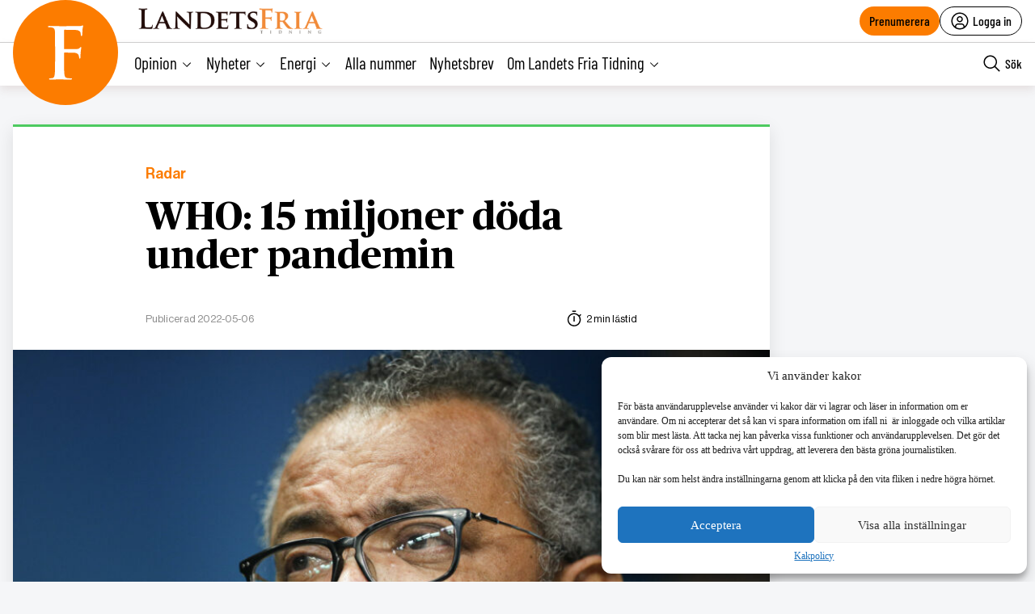

--- FILE ---
content_type: text/html; charset=utf-8
request_url: https://www.google.com/recaptcha/api2/anchor?ar=1&k=6LcnuikpAAAAAABPTqQ_gIRUCxJnCTjO5F1stfeX&co=aHR0cHM6Ly9sYW5kZXRzZnJpYS5udTo0NDM.&hl=en&v=PoyoqOPhxBO7pBk68S4YbpHZ&size=invisible&anchor-ms=20000&execute-ms=30000&cb=6s9jz8abnbxi
body_size: 48722
content:
<!DOCTYPE HTML><html dir="ltr" lang="en"><head><meta http-equiv="Content-Type" content="text/html; charset=UTF-8">
<meta http-equiv="X-UA-Compatible" content="IE=edge">
<title>reCAPTCHA</title>
<style type="text/css">
/* cyrillic-ext */
@font-face {
  font-family: 'Roboto';
  font-style: normal;
  font-weight: 400;
  font-stretch: 100%;
  src: url(//fonts.gstatic.com/s/roboto/v48/KFO7CnqEu92Fr1ME7kSn66aGLdTylUAMa3GUBHMdazTgWw.woff2) format('woff2');
  unicode-range: U+0460-052F, U+1C80-1C8A, U+20B4, U+2DE0-2DFF, U+A640-A69F, U+FE2E-FE2F;
}
/* cyrillic */
@font-face {
  font-family: 'Roboto';
  font-style: normal;
  font-weight: 400;
  font-stretch: 100%;
  src: url(//fonts.gstatic.com/s/roboto/v48/KFO7CnqEu92Fr1ME7kSn66aGLdTylUAMa3iUBHMdazTgWw.woff2) format('woff2');
  unicode-range: U+0301, U+0400-045F, U+0490-0491, U+04B0-04B1, U+2116;
}
/* greek-ext */
@font-face {
  font-family: 'Roboto';
  font-style: normal;
  font-weight: 400;
  font-stretch: 100%;
  src: url(//fonts.gstatic.com/s/roboto/v48/KFO7CnqEu92Fr1ME7kSn66aGLdTylUAMa3CUBHMdazTgWw.woff2) format('woff2');
  unicode-range: U+1F00-1FFF;
}
/* greek */
@font-face {
  font-family: 'Roboto';
  font-style: normal;
  font-weight: 400;
  font-stretch: 100%;
  src: url(//fonts.gstatic.com/s/roboto/v48/KFO7CnqEu92Fr1ME7kSn66aGLdTylUAMa3-UBHMdazTgWw.woff2) format('woff2');
  unicode-range: U+0370-0377, U+037A-037F, U+0384-038A, U+038C, U+038E-03A1, U+03A3-03FF;
}
/* math */
@font-face {
  font-family: 'Roboto';
  font-style: normal;
  font-weight: 400;
  font-stretch: 100%;
  src: url(//fonts.gstatic.com/s/roboto/v48/KFO7CnqEu92Fr1ME7kSn66aGLdTylUAMawCUBHMdazTgWw.woff2) format('woff2');
  unicode-range: U+0302-0303, U+0305, U+0307-0308, U+0310, U+0312, U+0315, U+031A, U+0326-0327, U+032C, U+032F-0330, U+0332-0333, U+0338, U+033A, U+0346, U+034D, U+0391-03A1, U+03A3-03A9, U+03B1-03C9, U+03D1, U+03D5-03D6, U+03F0-03F1, U+03F4-03F5, U+2016-2017, U+2034-2038, U+203C, U+2040, U+2043, U+2047, U+2050, U+2057, U+205F, U+2070-2071, U+2074-208E, U+2090-209C, U+20D0-20DC, U+20E1, U+20E5-20EF, U+2100-2112, U+2114-2115, U+2117-2121, U+2123-214F, U+2190, U+2192, U+2194-21AE, U+21B0-21E5, U+21F1-21F2, U+21F4-2211, U+2213-2214, U+2216-22FF, U+2308-230B, U+2310, U+2319, U+231C-2321, U+2336-237A, U+237C, U+2395, U+239B-23B7, U+23D0, U+23DC-23E1, U+2474-2475, U+25AF, U+25B3, U+25B7, U+25BD, U+25C1, U+25CA, U+25CC, U+25FB, U+266D-266F, U+27C0-27FF, U+2900-2AFF, U+2B0E-2B11, U+2B30-2B4C, U+2BFE, U+3030, U+FF5B, U+FF5D, U+1D400-1D7FF, U+1EE00-1EEFF;
}
/* symbols */
@font-face {
  font-family: 'Roboto';
  font-style: normal;
  font-weight: 400;
  font-stretch: 100%;
  src: url(//fonts.gstatic.com/s/roboto/v48/KFO7CnqEu92Fr1ME7kSn66aGLdTylUAMaxKUBHMdazTgWw.woff2) format('woff2');
  unicode-range: U+0001-000C, U+000E-001F, U+007F-009F, U+20DD-20E0, U+20E2-20E4, U+2150-218F, U+2190, U+2192, U+2194-2199, U+21AF, U+21E6-21F0, U+21F3, U+2218-2219, U+2299, U+22C4-22C6, U+2300-243F, U+2440-244A, U+2460-24FF, U+25A0-27BF, U+2800-28FF, U+2921-2922, U+2981, U+29BF, U+29EB, U+2B00-2BFF, U+4DC0-4DFF, U+FFF9-FFFB, U+10140-1018E, U+10190-1019C, U+101A0, U+101D0-101FD, U+102E0-102FB, U+10E60-10E7E, U+1D2C0-1D2D3, U+1D2E0-1D37F, U+1F000-1F0FF, U+1F100-1F1AD, U+1F1E6-1F1FF, U+1F30D-1F30F, U+1F315, U+1F31C, U+1F31E, U+1F320-1F32C, U+1F336, U+1F378, U+1F37D, U+1F382, U+1F393-1F39F, U+1F3A7-1F3A8, U+1F3AC-1F3AF, U+1F3C2, U+1F3C4-1F3C6, U+1F3CA-1F3CE, U+1F3D4-1F3E0, U+1F3ED, U+1F3F1-1F3F3, U+1F3F5-1F3F7, U+1F408, U+1F415, U+1F41F, U+1F426, U+1F43F, U+1F441-1F442, U+1F444, U+1F446-1F449, U+1F44C-1F44E, U+1F453, U+1F46A, U+1F47D, U+1F4A3, U+1F4B0, U+1F4B3, U+1F4B9, U+1F4BB, U+1F4BF, U+1F4C8-1F4CB, U+1F4D6, U+1F4DA, U+1F4DF, U+1F4E3-1F4E6, U+1F4EA-1F4ED, U+1F4F7, U+1F4F9-1F4FB, U+1F4FD-1F4FE, U+1F503, U+1F507-1F50B, U+1F50D, U+1F512-1F513, U+1F53E-1F54A, U+1F54F-1F5FA, U+1F610, U+1F650-1F67F, U+1F687, U+1F68D, U+1F691, U+1F694, U+1F698, U+1F6AD, U+1F6B2, U+1F6B9-1F6BA, U+1F6BC, U+1F6C6-1F6CF, U+1F6D3-1F6D7, U+1F6E0-1F6EA, U+1F6F0-1F6F3, U+1F6F7-1F6FC, U+1F700-1F7FF, U+1F800-1F80B, U+1F810-1F847, U+1F850-1F859, U+1F860-1F887, U+1F890-1F8AD, U+1F8B0-1F8BB, U+1F8C0-1F8C1, U+1F900-1F90B, U+1F93B, U+1F946, U+1F984, U+1F996, U+1F9E9, U+1FA00-1FA6F, U+1FA70-1FA7C, U+1FA80-1FA89, U+1FA8F-1FAC6, U+1FACE-1FADC, U+1FADF-1FAE9, U+1FAF0-1FAF8, U+1FB00-1FBFF;
}
/* vietnamese */
@font-face {
  font-family: 'Roboto';
  font-style: normal;
  font-weight: 400;
  font-stretch: 100%;
  src: url(//fonts.gstatic.com/s/roboto/v48/KFO7CnqEu92Fr1ME7kSn66aGLdTylUAMa3OUBHMdazTgWw.woff2) format('woff2');
  unicode-range: U+0102-0103, U+0110-0111, U+0128-0129, U+0168-0169, U+01A0-01A1, U+01AF-01B0, U+0300-0301, U+0303-0304, U+0308-0309, U+0323, U+0329, U+1EA0-1EF9, U+20AB;
}
/* latin-ext */
@font-face {
  font-family: 'Roboto';
  font-style: normal;
  font-weight: 400;
  font-stretch: 100%;
  src: url(//fonts.gstatic.com/s/roboto/v48/KFO7CnqEu92Fr1ME7kSn66aGLdTylUAMa3KUBHMdazTgWw.woff2) format('woff2');
  unicode-range: U+0100-02BA, U+02BD-02C5, U+02C7-02CC, U+02CE-02D7, U+02DD-02FF, U+0304, U+0308, U+0329, U+1D00-1DBF, U+1E00-1E9F, U+1EF2-1EFF, U+2020, U+20A0-20AB, U+20AD-20C0, U+2113, U+2C60-2C7F, U+A720-A7FF;
}
/* latin */
@font-face {
  font-family: 'Roboto';
  font-style: normal;
  font-weight: 400;
  font-stretch: 100%;
  src: url(//fonts.gstatic.com/s/roboto/v48/KFO7CnqEu92Fr1ME7kSn66aGLdTylUAMa3yUBHMdazQ.woff2) format('woff2');
  unicode-range: U+0000-00FF, U+0131, U+0152-0153, U+02BB-02BC, U+02C6, U+02DA, U+02DC, U+0304, U+0308, U+0329, U+2000-206F, U+20AC, U+2122, U+2191, U+2193, U+2212, U+2215, U+FEFF, U+FFFD;
}
/* cyrillic-ext */
@font-face {
  font-family: 'Roboto';
  font-style: normal;
  font-weight: 500;
  font-stretch: 100%;
  src: url(//fonts.gstatic.com/s/roboto/v48/KFO7CnqEu92Fr1ME7kSn66aGLdTylUAMa3GUBHMdazTgWw.woff2) format('woff2');
  unicode-range: U+0460-052F, U+1C80-1C8A, U+20B4, U+2DE0-2DFF, U+A640-A69F, U+FE2E-FE2F;
}
/* cyrillic */
@font-face {
  font-family: 'Roboto';
  font-style: normal;
  font-weight: 500;
  font-stretch: 100%;
  src: url(//fonts.gstatic.com/s/roboto/v48/KFO7CnqEu92Fr1ME7kSn66aGLdTylUAMa3iUBHMdazTgWw.woff2) format('woff2');
  unicode-range: U+0301, U+0400-045F, U+0490-0491, U+04B0-04B1, U+2116;
}
/* greek-ext */
@font-face {
  font-family: 'Roboto';
  font-style: normal;
  font-weight: 500;
  font-stretch: 100%;
  src: url(//fonts.gstatic.com/s/roboto/v48/KFO7CnqEu92Fr1ME7kSn66aGLdTylUAMa3CUBHMdazTgWw.woff2) format('woff2');
  unicode-range: U+1F00-1FFF;
}
/* greek */
@font-face {
  font-family: 'Roboto';
  font-style: normal;
  font-weight: 500;
  font-stretch: 100%;
  src: url(//fonts.gstatic.com/s/roboto/v48/KFO7CnqEu92Fr1ME7kSn66aGLdTylUAMa3-UBHMdazTgWw.woff2) format('woff2');
  unicode-range: U+0370-0377, U+037A-037F, U+0384-038A, U+038C, U+038E-03A1, U+03A3-03FF;
}
/* math */
@font-face {
  font-family: 'Roboto';
  font-style: normal;
  font-weight: 500;
  font-stretch: 100%;
  src: url(//fonts.gstatic.com/s/roboto/v48/KFO7CnqEu92Fr1ME7kSn66aGLdTylUAMawCUBHMdazTgWw.woff2) format('woff2');
  unicode-range: U+0302-0303, U+0305, U+0307-0308, U+0310, U+0312, U+0315, U+031A, U+0326-0327, U+032C, U+032F-0330, U+0332-0333, U+0338, U+033A, U+0346, U+034D, U+0391-03A1, U+03A3-03A9, U+03B1-03C9, U+03D1, U+03D5-03D6, U+03F0-03F1, U+03F4-03F5, U+2016-2017, U+2034-2038, U+203C, U+2040, U+2043, U+2047, U+2050, U+2057, U+205F, U+2070-2071, U+2074-208E, U+2090-209C, U+20D0-20DC, U+20E1, U+20E5-20EF, U+2100-2112, U+2114-2115, U+2117-2121, U+2123-214F, U+2190, U+2192, U+2194-21AE, U+21B0-21E5, U+21F1-21F2, U+21F4-2211, U+2213-2214, U+2216-22FF, U+2308-230B, U+2310, U+2319, U+231C-2321, U+2336-237A, U+237C, U+2395, U+239B-23B7, U+23D0, U+23DC-23E1, U+2474-2475, U+25AF, U+25B3, U+25B7, U+25BD, U+25C1, U+25CA, U+25CC, U+25FB, U+266D-266F, U+27C0-27FF, U+2900-2AFF, U+2B0E-2B11, U+2B30-2B4C, U+2BFE, U+3030, U+FF5B, U+FF5D, U+1D400-1D7FF, U+1EE00-1EEFF;
}
/* symbols */
@font-face {
  font-family: 'Roboto';
  font-style: normal;
  font-weight: 500;
  font-stretch: 100%;
  src: url(//fonts.gstatic.com/s/roboto/v48/KFO7CnqEu92Fr1ME7kSn66aGLdTylUAMaxKUBHMdazTgWw.woff2) format('woff2');
  unicode-range: U+0001-000C, U+000E-001F, U+007F-009F, U+20DD-20E0, U+20E2-20E4, U+2150-218F, U+2190, U+2192, U+2194-2199, U+21AF, U+21E6-21F0, U+21F3, U+2218-2219, U+2299, U+22C4-22C6, U+2300-243F, U+2440-244A, U+2460-24FF, U+25A0-27BF, U+2800-28FF, U+2921-2922, U+2981, U+29BF, U+29EB, U+2B00-2BFF, U+4DC0-4DFF, U+FFF9-FFFB, U+10140-1018E, U+10190-1019C, U+101A0, U+101D0-101FD, U+102E0-102FB, U+10E60-10E7E, U+1D2C0-1D2D3, U+1D2E0-1D37F, U+1F000-1F0FF, U+1F100-1F1AD, U+1F1E6-1F1FF, U+1F30D-1F30F, U+1F315, U+1F31C, U+1F31E, U+1F320-1F32C, U+1F336, U+1F378, U+1F37D, U+1F382, U+1F393-1F39F, U+1F3A7-1F3A8, U+1F3AC-1F3AF, U+1F3C2, U+1F3C4-1F3C6, U+1F3CA-1F3CE, U+1F3D4-1F3E0, U+1F3ED, U+1F3F1-1F3F3, U+1F3F5-1F3F7, U+1F408, U+1F415, U+1F41F, U+1F426, U+1F43F, U+1F441-1F442, U+1F444, U+1F446-1F449, U+1F44C-1F44E, U+1F453, U+1F46A, U+1F47D, U+1F4A3, U+1F4B0, U+1F4B3, U+1F4B9, U+1F4BB, U+1F4BF, U+1F4C8-1F4CB, U+1F4D6, U+1F4DA, U+1F4DF, U+1F4E3-1F4E6, U+1F4EA-1F4ED, U+1F4F7, U+1F4F9-1F4FB, U+1F4FD-1F4FE, U+1F503, U+1F507-1F50B, U+1F50D, U+1F512-1F513, U+1F53E-1F54A, U+1F54F-1F5FA, U+1F610, U+1F650-1F67F, U+1F687, U+1F68D, U+1F691, U+1F694, U+1F698, U+1F6AD, U+1F6B2, U+1F6B9-1F6BA, U+1F6BC, U+1F6C6-1F6CF, U+1F6D3-1F6D7, U+1F6E0-1F6EA, U+1F6F0-1F6F3, U+1F6F7-1F6FC, U+1F700-1F7FF, U+1F800-1F80B, U+1F810-1F847, U+1F850-1F859, U+1F860-1F887, U+1F890-1F8AD, U+1F8B0-1F8BB, U+1F8C0-1F8C1, U+1F900-1F90B, U+1F93B, U+1F946, U+1F984, U+1F996, U+1F9E9, U+1FA00-1FA6F, U+1FA70-1FA7C, U+1FA80-1FA89, U+1FA8F-1FAC6, U+1FACE-1FADC, U+1FADF-1FAE9, U+1FAF0-1FAF8, U+1FB00-1FBFF;
}
/* vietnamese */
@font-face {
  font-family: 'Roboto';
  font-style: normal;
  font-weight: 500;
  font-stretch: 100%;
  src: url(//fonts.gstatic.com/s/roboto/v48/KFO7CnqEu92Fr1ME7kSn66aGLdTylUAMa3OUBHMdazTgWw.woff2) format('woff2');
  unicode-range: U+0102-0103, U+0110-0111, U+0128-0129, U+0168-0169, U+01A0-01A1, U+01AF-01B0, U+0300-0301, U+0303-0304, U+0308-0309, U+0323, U+0329, U+1EA0-1EF9, U+20AB;
}
/* latin-ext */
@font-face {
  font-family: 'Roboto';
  font-style: normal;
  font-weight: 500;
  font-stretch: 100%;
  src: url(//fonts.gstatic.com/s/roboto/v48/KFO7CnqEu92Fr1ME7kSn66aGLdTylUAMa3KUBHMdazTgWw.woff2) format('woff2');
  unicode-range: U+0100-02BA, U+02BD-02C5, U+02C7-02CC, U+02CE-02D7, U+02DD-02FF, U+0304, U+0308, U+0329, U+1D00-1DBF, U+1E00-1E9F, U+1EF2-1EFF, U+2020, U+20A0-20AB, U+20AD-20C0, U+2113, U+2C60-2C7F, U+A720-A7FF;
}
/* latin */
@font-face {
  font-family: 'Roboto';
  font-style: normal;
  font-weight: 500;
  font-stretch: 100%;
  src: url(//fonts.gstatic.com/s/roboto/v48/KFO7CnqEu92Fr1ME7kSn66aGLdTylUAMa3yUBHMdazQ.woff2) format('woff2');
  unicode-range: U+0000-00FF, U+0131, U+0152-0153, U+02BB-02BC, U+02C6, U+02DA, U+02DC, U+0304, U+0308, U+0329, U+2000-206F, U+20AC, U+2122, U+2191, U+2193, U+2212, U+2215, U+FEFF, U+FFFD;
}
/* cyrillic-ext */
@font-face {
  font-family: 'Roboto';
  font-style: normal;
  font-weight: 900;
  font-stretch: 100%;
  src: url(//fonts.gstatic.com/s/roboto/v48/KFO7CnqEu92Fr1ME7kSn66aGLdTylUAMa3GUBHMdazTgWw.woff2) format('woff2');
  unicode-range: U+0460-052F, U+1C80-1C8A, U+20B4, U+2DE0-2DFF, U+A640-A69F, U+FE2E-FE2F;
}
/* cyrillic */
@font-face {
  font-family: 'Roboto';
  font-style: normal;
  font-weight: 900;
  font-stretch: 100%;
  src: url(//fonts.gstatic.com/s/roboto/v48/KFO7CnqEu92Fr1ME7kSn66aGLdTylUAMa3iUBHMdazTgWw.woff2) format('woff2');
  unicode-range: U+0301, U+0400-045F, U+0490-0491, U+04B0-04B1, U+2116;
}
/* greek-ext */
@font-face {
  font-family: 'Roboto';
  font-style: normal;
  font-weight: 900;
  font-stretch: 100%;
  src: url(//fonts.gstatic.com/s/roboto/v48/KFO7CnqEu92Fr1ME7kSn66aGLdTylUAMa3CUBHMdazTgWw.woff2) format('woff2');
  unicode-range: U+1F00-1FFF;
}
/* greek */
@font-face {
  font-family: 'Roboto';
  font-style: normal;
  font-weight: 900;
  font-stretch: 100%;
  src: url(//fonts.gstatic.com/s/roboto/v48/KFO7CnqEu92Fr1ME7kSn66aGLdTylUAMa3-UBHMdazTgWw.woff2) format('woff2');
  unicode-range: U+0370-0377, U+037A-037F, U+0384-038A, U+038C, U+038E-03A1, U+03A3-03FF;
}
/* math */
@font-face {
  font-family: 'Roboto';
  font-style: normal;
  font-weight: 900;
  font-stretch: 100%;
  src: url(//fonts.gstatic.com/s/roboto/v48/KFO7CnqEu92Fr1ME7kSn66aGLdTylUAMawCUBHMdazTgWw.woff2) format('woff2');
  unicode-range: U+0302-0303, U+0305, U+0307-0308, U+0310, U+0312, U+0315, U+031A, U+0326-0327, U+032C, U+032F-0330, U+0332-0333, U+0338, U+033A, U+0346, U+034D, U+0391-03A1, U+03A3-03A9, U+03B1-03C9, U+03D1, U+03D5-03D6, U+03F0-03F1, U+03F4-03F5, U+2016-2017, U+2034-2038, U+203C, U+2040, U+2043, U+2047, U+2050, U+2057, U+205F, U+2070-2071, U+2074-208E, U+2090-209C, U+20D0-20DC, U+20E1, U+20E5-20EF, U+2100-2112, U+2114-2115, U+2117-2121, U+2123-214F, U+2190, U+2192, U+2194-21AE, U+21B0-21E5, U+21F1-21F2, U+21F4-2211, U+2213-2214, U+2216-22FF, U+2308-230B, U+2310, U+2319, U+231C-2321, U+2336-237A, U+237C, U+2395, U+239B-23B7, U+23D0, U+23DC-23E1, U+2474-2475, U+25AF, U+25B3, U+25B7, U+25BD, U+25C1, U+25CA, U+25CC, U+25FB, U+266D-266F, U+27C0-27FF, U+2900-2AFF, U+2B0E-2B11, U+2B30-2B4C, U+2BFE, U+3030, U+FF5B, U+FF5D, U+1D400-1D7FF, U+1EE00-1EEFF;
}
/* symbols */
@font-face {
  font-family: 'Roboto';
  font-style: normal;
  font-weight: 900;
  font-stretch: 100%;
  src: url(//fonts.gstatic.com/s/roboto/v48/KFO7CnqEu92Fr1ME7kSn66aGLdTylUAMaxKUBHMdazTgWw.woff2) format('woff2');
  unicode-range: U+0001-000C, U+000E-001F, U+007F-009F, U+20DD-20E0, U+20E2-20E4, U+2150-218F, U+2190, U+2192, U+2194-2199, U+21AF, U+21E6-21F0, U+21F3, U+2218-2219, U+2299, U+22C4-22C6, U+2300-243F, U+2440-244A, U+2460-24FF, U+25A0-27BF, U+2800-28FF, U+2921-2922, U+2981, U+29BF, U+29EB, U+2B00-2BFF, U+4DC0-4DFF, U+FFF9-FFFB, U+10140-1018E, U+10190-1019C, U+101A0, U+101D0-101FD, U+102E0-102FB, U+10E60-10E7E, U+1D2C0-1D2D3, U+1D2E0-1D37F, U+1F000-1F0FF, U+1F100-1F1AD, U+1F1E6-1F1FF, U+1F30D-1F30F, U+1F315, U+1F31C, U+1F31E, U+1F320-1F32C, U+1F336, U+1F378, U+1F37D, U+1F382, U+1F393-1F39F, U+1F3A7-1F3A8, U+1F3AC-1F3AF, U+1F3C2, U+1F3C4-1F3C6, U+1F3CA-1F3CE, U+1F3D4-1F3E0, U+1F3ED, U+1F3F1-1F3F3, U+1F3F5-1F3F7, U+1F408, U+1F415, U+1F41F, U+1F426, U+1F43F, U+1F441-1F442, U+1F444, U+1F446-1F449, U+1F44C-1F44E, U+1F453, U+1F46A, U+1F47D, U+1F4A3, U+1F4B0, U+1F4B3, U+1F4B9, U+1F4BB, U+1F4BF, U+1F4C8-1F4CB, U+1F4D6, U+1F4DA, U+1F4DF, U+1F4E3-1F4E6, U+1F4EA-1F4ED, U+1F4F7, U+1F4F9-1F4FB, U+1F4FD-1F4FE, U+1F503, U+1F507-1F50B, U+1F50D, U+1F512-1F513, U+1F53E-1F54A, U+1F54F-1F5FA, U+1F610, U+1F650-1F67F, U+1F687, U+1F68D, U+1F691, U+1F694, U+1F698, U+1F6AD, U+1F6B2, U+1F6B9-1F6BA, U+1F6BC, U+1F6C6-1F6CF, U+1F6D3-1F6D7, U+1F6E0-1F6EA, U+1F6F0-1F6F3, U+1F6F7-1F6FC, U+1F700-1F7FF, U+1F800-1F80B, U+1F810-1F847, U+1F850-1F859, U+1F860-1F887, U+1F890-1F8AD, U+1F8B0-1F8BB, U+1F8C0-1F8C1, U+1F900-1F90B, U+1F93B, U+1F946, U+1F984, U+1F996, U+1F9E9, U+1FA00-1FA6F, U+1FA70-1FA7C, U+1FA80-1FA89, U+1FA8F-1FAC6, U+1FACE-1FADC, U+1FADF-1FAE9, U+1FAF0-1FAF8, U+1FB00-1FBFF;
}
/* vietnamese */
@font-face {
  font-family: 'Roboto';
  font-style: normal;
  font-weight: 900;
  font-stretch: 100%;
  src: url(//fonts.gstatic.com/s/roboto/v48/KFO7CnqEu92Fr1ME7kSn66aGLdTylUAMa3OUBHMdazTgWw.woff2) format('woff2');
  unicode-range: U+0102-0103, U+0110-0111, U+0128-0129, U+0168-0169, U+01A0-01A1, U+01AF-01B0, U+0300-0301, U+0303-0304, U+0308-0309, U+0323, U+0329, U+1EA0-1EF9, U+20AB;
}
/* latin-ext */
@font-face {
  font-family: 'Roboto';
  font-style: normal;
  font-weight: 900;
  font-stretch: 100%;
  src: url(//fonts.gstatic.com/s/roboto/v48/KFO7CnqEu92Fr1ME7kSn66aGLdTylUAMa3KUBHMdazTgWw.woff2) format('woff2');
  unicode-range: U+0100-02BA, U+02BD-02C5, U+02C7-02CC, U+02CE-02D7, U+02DD-02FF, U+0304, U+0308, U+0329, U+1D00-1DBF, U+1E00-1E9F, U+1EF2-1EFF, U+2020, U+20A0-20AB, U+20AD-20C0, U+2113, U+2C60-2C7F, U+A720-A7FF;
}
/* latin */
@font-face {
  font-family: 'Roboto';
  font-style: normal;
  font-weight: 900;
  font-stretch: 100%;
  src: url(//fonts.gstatic.com/s/roboto/v48/KFO7CnqEu92Fr1ME7kSn66aGLdTylUAMa3yUBHMdazQ.woff2) format('woff2');
  unicode-range: U+0000-00FF, U+0131, U+0152-0153, U+02BB-02BC, U+02C6, U+02DA, U+02DC, U+0304, U+0308, U+0329, U+2000-206F, U+20AC, U+2122, U+2191, U+2193, U+2212, U+2215, U+FEFF, U+FFFD;
}

</style>
<link rel="stylesheet" type="text/css" href="https://www.gstatic.com/recaptcha/releases/PoyoqOPhxBO7pBk68S4YbpHZ/styles__ltr.css">
<script nonce="ulB9KFgm4e8azBq0u2JgTA" type="text/javascript">window['__recaptcha_api'] = 'https://www.google.com/recaptcha/api2/';</script>
<script type="text/javascript" src="https://www.gstatic.com/recaptcha/releases/PoyoqOPhxBO7pBk68S4YbpHZ/recaptcha__en.js" nonce="ulB9KFgm4e8azBq0u2JgTA">
      
    </script></head>
<body><div id="rc-anchor-alert" class="rc-anchor-alert"></div>
<input type="hidden" id="recaptcha-token" value="[base64]">
<script type="text/javascript" nonce="ulB9KFgm4e8azBq0u2JgTA">
      recaptcha.anchor.Main.init("[\x22ainput\x22,[\x22bgdata\x22,\x22\x22,\[base64]/[base64]/bmV3IFpbdF0obVswXSk6Sz09Mj9uZXcgWlt0XShtWzBdLG1bMV0pOks9PTM/bmV3IFpbdF0obVswXSxtWzFdLG1bMl0pOks9PTQ/[base64]/[base64]/[base64]/[base64]/[base64]/[base64]/[base64]/[base64]/[base64]/[base64]/[base64]/[base64]/[base64]/[base64]\\u003d\\u003d\x22,\[base64]\x22,\x22SMK2w5TDs1tIw6J1b8OPw4EMAMKgNiB4w7QGasONAAgJw7Etw7hjwoplczJ9KAbDqcOiZhzChTYGw7nDhcKtw5XDq07DiGfCmcK3w6AOw53DjFpAHMOvw4Egw4bCmyvDugTDhsOPw4DCmRvCssOdwoPDrUrDo8O5wr/CmsKKwqPDu2csQMOaw70Ew6XCtMOkSnXCosO3RmDDvj7DnQAiwpfDvADDvEPDm8KOHkvCmMKHw5FTUsKMGTwxIQTDgVEowqx/[base64]/wojDkV0rM0XDvl7DiMKpw4XDpjwpw5HChsOUAMOeMEsbw6rCkG06wrByQMOKwq7CsH3CgsKAwoNPOsOMw5HCliTDvTLDiMKgAzRpwrs5K2dkbMKAwr0SHT7CkMO3wq4mw4DDpMKGKh8kwrZ/wovDmsKCbgJlTMKXMHBkwrgfwoDDo00rOMKww74YL1VBCE14Iks0w7shbcOTC8OqTQ3CiMOIeErDlULCrcK1T8OOJ1sheMOsw4hGfsOFTznDncOVAcK9w4NewoQJGnfDu8OcUsKybXTCp8Kvw7Aow5MEw4HCiMO/[base64]/CqQQzw4F2w7XDsMOkw6IoworCqGQUw4sZw60NYk/CiMO9BcOmKsOuO8KjV8KoLkV+dA58Z2vCqsOtw6rCrXNewpR+woXDnMOfbMKxwrPClzURwrR+T3PDjRnDmAgVw5g6IxjDvTIawrxzw6dcPMKCenBew78zaMO6HVopw756w7XCnmsuw6Bcw7d+w5nDjQpCEB5NEcK0RMKGNcKvc2cNQ8Opwp/[base64]/[base64]/DicKeYcKQBsOHw4RUw4cTLMKDwq/[base64]/[base64]/DssKSdMO/woodw7Few7ZLw6HCgMK/[base64]/[base64]/[base64]/CtcOEb8KpTsKcwrbCoXfDohjDggfCvAzCs8OeNy4Ww6Yxw7fDjMKjeCzCv1jDjhUiwr/DqcKyKsK1w4ABwrlOw5HDhsKNecKzLWTCuMOHw4nDnS7DuknDq8KMwo4zLsOeFg4TEMKcDcKsNsKyLXAoOsKcwr5xT1rCisOYGMK6w5IFwrUiWHRzw5lzwq7Dm8KiW8KOwpsyw4/Dl8O6wq3DvVt5BcKEw7PDrnLDusOJw59NwrhKwpTCn8O3w6rClSpKw7J+w4txw4zDvwfDtWQZY3dGT8KRwqArXMOGw5DDgmfDiMOqw7dhWsOKb3XCt8KQCB0YbglxwoB6w4AeSGDDr8K1fG/[base64]/woEMwrlDw6oHw7NAFcKHbsKLwqbDhMOjGcO2ZBHDihkzZcOswq/DlcOww7B2acODH8OHwpjDm8ODbUtUwovClHHDtMOHPsOOwq3CgQ/[base64]/w4PDrsOKdzPDrSwuw5bCjsKew7bCisK7ZWcQeQpLKsKAwr5eNsO1Hzp8w7I5wprCsjzDhcKKw44FQXlrwqtVw7FvwrXDoj3Ct8OLw4Y/woYhw7jDpGdfInHDnCbCvTVeOAhDfMKowqc0a8OUwqDCtsKOF8O9w7rCjcOfPyx9QAfDisOPw68/IzbDkF44LmZbRcOAN3/ClsKww5wNYghFaVHDu8KgAMKlLMKmwrbDqMOWNmTDm1LDnDtrw4PDjsOEYUXCjCgaRULDgjQBw4kkDcOJBiDDlzXDr8KREEYQDnzCsiARw7RbXAAMwotaw64gMmLCvsOjwr/CkF4aR8KxJ8K1cMOneHowMsOwKcKCwoB/w5nDtBgXaj/DoCRnFMKlCUZSACUNGU4lCxPCuU7Dg3nDlQo3w6YKw6orbcKBJm8YCcKfw7bCu8OTw7LClVB3w7EHaMK1YsOebGzChFp9w71TMUrDjgLCkcOWwrjChFhdUDzCmRgYe8OPwpJZKn1ISXpoam9HPFnDpW7CoMKAIx/DogrDiTbChyDDnkzDsBTCjmzDrcODO8KbXWrCqsOEQ0gMEANaURXCoE4WZCZTTMKiw5nDpsOOY8KQQ8ONMcOXJzcRZn9Qw6LCosOFGGxqwoPDvXbCrMOOw4LDqgTCkGoCw7VHw601L8KWwpvDmyoFwqHDtl/CscKmA8OFw68hPsKNcSdLBsKCw4p9w7HDqRfDgcODw7PCk8Kewrcjw7nDg0/DmsKbasKOw4rCrsKLwoHCikrDv1V/KRLChA15wrUlw5nCqW7CjMKZwonCvzMFF8Ocw5zDocKCXcOgwrc9wojDrsOVwqvDt8OWwo/Dk8OdZUAhGjRFw64yIMOsdcONaBJGAw94w4DChsKNwoMiw63DvjUlw4YTwqPCg3DCkFRaw5LCmg7CpsKxQxFjZjzCncKfdcO1woA8bcKCwoTCrC/Ci8KDGsObWh3DlxUYwr/CpD3CnxoFbMOUwo3DvynCnsOQB8KdUlA2QsOOw4wpBSDCqT3CqTBFZ8ObV8OGw4bDogTDmcOhQRvDhTfCngcWfcKGwpjCuCrChgrCqHPDjlPDtF3CrwZCWCfDhcKFJcOswr/Cg8OuVDgrwqjDk8OlwpMxS0gqPMKUw4BnKMO5wqhjw53CtcOjPXALw7/CkjQbwqLDswZVwqsrwptcKVnCu8OJw6TChcKPTjXCrATDosOON8OJw51jU1zCknTDq1dbE8O4w6hpF8ORNBLCh23DsQUTw5lMNDPDicKuwq4Hw7/DslrDmElZNAl0ZMO8fjkHw6ltM8Ozw6FZwrZveBU3w4Isw4jDrcOFNsO9w4jChi3CjGcmXBvDg8K/Kjlpw4rCtX3CosKMwoUDaQ/DgMKiLm3DrMOwR1h8dcKnecKhw6ZIHg/DmsOWw7DCpjPChMKoPcK1RMKRVsOGUBF7BsKHwqLDm0UJwqBLHFbDl0nDlBLCgcKpFywYw6vDs8OuwojDuMO4wrUwwp0lw6c+wqd2wrgew5rDo8KLw4c5wr1PYTbCsMKCwp1Fw7Bhw5cbDMOEM8Oiw7/CssKRw4UAAG/DksOxw4TCu1HDr8Kiw7vCosOFwrcgVsOpS8KxMMOhRMO8w7EqZsORKANGw7bCmQ4RwpZUw57DrB/Dj8O7B8OYHn3DhMKkw5zDrSd/[base64]/aMKVEBPDusOMwodtW3IywqEFw4YfZsOswrVLCU3CiGczw5lgw7cKfk9qw7/ClMOvBGjCiyjDucK/R8OnSMKAHCk4acKhw4HDosKywrtRGMODw7d3UT8/[base64]/wpLDmAMRw5LDncK0w4YPwp7DlsKlwoLCs8KjbiswwqHCukDDuFQcwqLChsKdwoMuLcKDw5ADCMKowpYvMsKvwpXCrcKiVsO7RcKuw5XCo2XDr8Kbw5YYZsOSacKcfMOfwqrDvcOQFMOqZgbDpmQTw79Zw4/Dg8O6JMOtHcOtIsOcFnAaBVTCnDDCvsK2BR1rw68kw7nDikp9LAfCtzdqZMOrDsO9w4vDjsOMwpLCtijCkGvDiHsow4TCtQvChMKvwprDsjnCqMKgwoF0w5FJw484wrYMDy3CnwnDm15gw4TDmmQHWsOvwrg8wrV0N8KBw4TCtMOpPcKtwprDkz/CujDClAPDosKdBmYCwoFLb0QswobCoGoBECnCp8KlKMOUCEvDs8KHecOvdMOlb0vDhGbCu8OHXQguSsOTRcKnwpvDiWnDhm04wpTDhMOefMOxw6DCklnDjMKQw5TDoMKHOMOywoDDlyFmw7NHBsKrw5XDp3l/YnPDnlt9w7LDkcK6WcK2w5nCmcKgS8KYw7IpD8O0RMKwYsKsT2xjwrIjwow9wrpswp/DiUlLwrZBb0XChVMYwqHDucOEUyAmZmNdXyPDrMOQwo/DpT5aw4ISNw5TMnAhwrMOc3Z2JmUlGVXDjhJ5w7TDpQDCi8Kvw6vCjldJAWMwwq/[base64]/OsKTwrVhQ8OKwo4LCsKpWMOVNMO6N8OTVMKxDCPCgsOvw5FhwpTCpzbCrDnDhcO/[base64]/wrTCokQ2wpVbfcKSRcOvw6HCnMK/wojCt245wolRwqLCiMOVwpzDsWjDksOmFcKww7zCoCh/Pk0lGFPCicKwwqdgw4FUwqcKMsKbfcK7wojDoSnCigUMw6oLFWDDgsKvwqtEKHxcC8Kwwr89UcOiSGlDw7APwoJiJX3CisOSw6PCsMOlKBkAw7/[base64]/wpfDscKqw6EtIwHDl8OXb2xDJcKAwpLCqMKPw6bDmMOAwpfDlcOOw73Ch34wacK7wrkaYC4lw67DixzDjcOJw5DDosOJY8OmwoHCisKSwq/CkiRkwq8lU8OLwqlcwrxTwoXDqsO/MBbCrXrDhHcLwqQWTMKSwr/DpsKWRcOJw6vClcKmw5xHHxHDrcOiw4jChcOtOQbDhF1xw5XDqzFywojDlH3CqwR8YlggWMOqFgRXZBTCvnvDqsOaw7PDlsOYBRLCpXXClE4eVTLDkcOJwqhrwoxHwpZMw7MpNT/[base64]/MMOnbh8aKCxEYCkXZSfClx3DhSbCqcKgwpMPwrHCi8KiXn1AVn4Fwr9LDsObwqnDpMOGwrBSbcKqw6tzc8OKwqRdcsOHPTfCtMK7ImPCvMO9ZBw8TMKYwqdsLxw0KWzDjMK3WXAFcSfCk1Brw4XDsCEIwo/Cp0DCnBUFw47DkcOLJybDhMOsaMKvwrNQI8OFwpFAw6R5wpnCiMO1woIFZirDuMKdVy4ow5TDrSdKZsOvDATCnEc5XGTDgsKvU17Ct8Otw4h/wq/CgMKyd8O6cCDCg8OGAC0uIFUEAsOvHlpUw7dyAcKLwqPCgUk/J3TDr1rCphBYfcKSwotqfHI7ZzXCocKXw5xNMcOzYsKnVgJEw6Buwp/CoTbCmMK2w5XDtsKJw7vDumsswo7DqxAswqXDn8KiXsKgw4vCu8KQXBLDssKfbMKJLMOHw7AhO8OhYHnDh8K+JwTDmMOGw7bDkMO3N8KGw6rClG7CsMO5C8KTwpEtXn/DtcOWbsO7wol7woh/w5I3DsKzbGFrwqRUw4AuK8KWw4bDolMfR8OYRA1hwrHDs8Omwoodw6obw5kqw7TDhcKPVsOiNMOQwqBqwo3DlmPCkcOxA3x/[base64]/DkMOdwrrCt8KNYcOrD8KzD8OGw74KwpFLw696w7vDicOdw5MNaMKpXFrCmB/[base64]/DhcOdw7pdw7bDnFELw7coU8KvT8OvccKOwrLCisKAC0DCi0U1wq0ywqUzwqEfw55/[base64]/[base64]/ClcOywpLCjMK3ei/[base64]/EcKzDMKfw7oIw5xhA8KfwrzCmMOWw6gYJsO2QA/CnwzDjMKcU3/CkTNgJcO+wqk5w77DmMKiASvCmwMkG8KGMMKaEgQ6w40IHcORGsOrQsOXwq1Zw7p/YMO5w5sAOiRfwqVQF8KNwqhJwrVtw4HCp2RUHMOswqE+w4s3w4PCicO0wpDCvsOXdcOdcgE8w7FNYMO6woTCiybClMO/wqDCqsOkPi/[base64]/CrDrDlGAfMsOxwq/CjcOhw6Vlw5k8w7FYZMO3ccK4S8KRwo4kWsK8wpkVb1nCuMKzLsK7wrjCmcKGEMKUPj/CjmVTw6JADTzCiA48JsOTwp/Diz7DoiFNcsO/QCLDjzHCosOxNsKjwrjCnA4yRcOMK8KXwqENwpfDoW3DpwZmw5vDusKYDsK/[base64]/wqLCpxzCnGJQwp0+NsOJfcOqwpl/fMOdCUIowovCgMK1QMO7wqTDhz5xNcKzw4HCtcOYZS7DtsOUX8KAw53Dk8KRecO7CcOawq7Dki4aw6Ybw6rDkH1hDcK6RTU3w5DCuCjDusOCP8OrHsOnw7vCgsKMFcKIwqTDmcOywqdmUHYmwovCvMKOw6xuQMOWbMK5wpBRWcK5w6JnwqDCtcKzdsO1w7/DhsKFIEbCnjnDh8KGw4TCo8KLcghcOMOMBcOWw6wEw5clB35nEyhyw6/Cj1XCkMO6TEvDqQjCqXMhFybDnAJGNsKQc8KGFmfCpwjDpsKIw74mwphWJAvCncKew4oFXmTCjSTDjVl1EsOKw53DhTRBwqfCicORGV05w53Cq8OCSlDCh38Iw4FWasKMdsK/w73DmVPCrcKNwqrCucOgwoFWccOCwrrDrAw6w63CksOCcAvCtRcTPCPCkHnDmcOHwqhzMxPClUzCqcO6w4crw5/DvlTDtQ47w4/CugzCk8OgJXwfRVjChSHChMOdwr3ChcOuSCnCuCrDn8OiFsK9w57CphJkw7c/AMOVYTV6XsOKw7Yaw7LDlnldecKuGxpJw57Do8KjwprDvsKpwrrCvsKIw5E1D8KhwoFvwpTCkMKlIB0nw7LDjMK6wrXChcOkGMKsw5UIdXViw65Iw7lqMzF1w6I0XMKvwoMiUhbCuw96FWPCj8KBwpfDj8Otw5kdKkDCvxDDrDzDmcOFPC7CniDCosKlw5Nfwp/DksKMesKWwqsiQj50wpHDicKxdAJHOsOaZcORI2fCv8OhwrJ7OsOHHgssw7rClsOyT8O4w4fCmVnCqVopXjcTfVLDnMKswofCrx8+ScOJJMO9w7DDhMOqK8O+w5YiI8OBwqhmwr5Fwq/CgsK4C8Kjw4nCm8K/GsKbw4LDhMO1w7rDv0PDrDJ3w7JMGMKkwpvChMKJSsKVw6/[base64]/DpWxWwpcIw5bCvg8owqjCksOtw7vDuCFeeDl8fALCrMOGEyIzw5pldcOrw7hBEsOjMMKBw7TDqh/CpMOXw6HDtFpHwrLDphrCtcKaZMKzw53CjRt9w6V4HcODw6l6KGPCnGYDRsOzwpPDvsOyw5PCqwNzwr5kDXbDlA/[base64]/wr3CuSkEbMKmw4IgTcK4BwcFOiZSJsOXwqTDvcOpw5XCm8KseMObLCcdE8KdQFM0wpbDjMO8w5vCjMO0w4wMwq1jFsOjw6DDmwPDpjpSw51cwpp/[base64]/Dp8ONwop/wrvDr8OcwpTDl8O1wqvCjcOHwqHDuMKJPMOcMMKXw43CuFFCw5zCoCsYWMObJgMYI8Orwp93wpRVw7nDp8OIKlxjwp4uTsO5wqJdw5zCjUbCnnDCjVclw5bClm8qw55yCWHCi3/Dg8O9B8OlSR4FWcKvP8OoKEPDsgrCvMKKdkvDqMOEwqbCgw4JQcK9McOsw7c0QMO7w7bCjD1qw53CsMOsFRHDkxDCl8Kjw4vDoADDq20AVsKPcgLDk3nCksO2wooAf8KoRQY0ZcKJw7fChQ7Dg8KZIMO4w7TDtMKnwq82Wi3CiGbDvzwxw6dewqzDrMK5w7/[base64]/DpsKJQBB4w5h2w5ZWw41tw7HCu8OxXcK3w4zDuMOVdzoswrsaw6VCXcKKCWo7woNXwrjDpMOVfggHccONwq7CssOqwqDCmk4GBsOKKcK4fBkZeF/ChXA2w4vDpcOxwpjCg8KFwpDDkMKOwrlxwrbDgRZowoF8DgRvasKgw63DvB/ChSDCjXF6w6LCosO5DlrCjg98eXnCm1DCpWwEwp8qw6bDp8KQw4/DkRfDmMKMw5jCtsOpw4VuM8OkR8OaMiJ8EFABYcKZw5NiwoNgwopRw7k9w5I6w6pvw6PCjcKACQsVwodwT1zDvsKWGsKCw7/[base64]/DokzCs8OfM2PDilLCrMOsMMOydMKww4/CucKVwqkww5HCj8O8aX3CqD3CgUXClE1nwobDt04WEUQJHcKQQsK3w4LDj8KPHcOcwrQfK8OvwozCgMKGw5bDrMKhwprCrGPCmTDCt0VLPUvDuDnChlPCh8OZcMOze2YidmrCksOzbkPDlsOrwqLDmsOrCGU9wojDiA/[base64]/wrXDtsO3EUJiQWFcI0fCkhTCvxvDtFdcwqDCh0/CgATCpsKfw6U8wpA6G0JtLsOLw7TDihUuw5PCoy4dwpHCvUwfw5QGw4JCw44NwqbCqMOnGcOhwp94eXdHw6fDk3/CrcKfT3VdwqXDqhckRsKQNwQ9GRdBO8OXwqbDgMKTfMKCwoLDtR7DhBrCqxcyw43CnyDDmAXDjcODeH4DwobDuV7DuXjCuMKgbTo5XsKTw4xQIT/DlMK3w77CqcK/XcOJwrISTg04TQbCggDCnsK5M8KrdT/Cumx9WsK/wr5Rw65jwpTCtsODwofCoMK/XsORfA/CpMOmw5PCgAQ6wo8lYMKRw5RpR8OTN1jDlG7CnCdaFcK/KCHDlMKOwqnDvC3DlTjDuMK0b0Mawp/CngDDmEXCuh0rHMKoecKpPEzDo8Oewp/CvsKAYBDCvU0sG8OnPsOnwqhAw5jCs8Ocb8K9w4/CtQfDrRvCiE0RV8KGeywqw4nCuQVRC8OWwovCilrDlQ4Iw6lSwos8BWHCg03Du23DnBbDsUzDsWLCiMO4wpBOw65ww6jDkWhUwr0EwrDDr1nDuMKuwpTDuMOHWMOewpt7ID94wpXCu8O4w5dtw6HCocKQHiLCug/DsmvCicO2Z8Ofw6Izw65Gwphew4Qjw6Mzw7nDpMK8QMKnwpjDisKEWMOoR8KOGcKjIcOhw6bCiHQpw4AxwrwhwoXDvEfDoUHCgBnDhmjChgPCuykgXx4PwpbCjS7Dg8KVIxswDB3DjcKIQh/DqxvCnjLCgcKXw5fDlsKZc37Dhg55wqt4w4kSwrckwoUUW8KHFxpwInbDucKGw7V4woUnK8ORw7cbw5LCvSjCgcKlbMOcw6/[base64]/w7Nrw51UFg5kw4vDqMKXPMOWeMK6w59vwpXDqDzDqcKkDh7DgS7CksOiw5NpNRnDt21Cw7ktw40NaWfDqMOAwq9qMCbDhMKSYyjDm3FIwr/CnR/Csn3DpFEIwqfDvBXDgxtiUFdkw4bCsA3ClcK7My9udcOVL3PCi8OEw6nDghjCgsKQXUVNw4ZQwp9zfXjCpgnDscO0w6o5w4rCsBPDgihVwqfDkSV4DU4Swq8DwrHDrMOFw4cpw7FCTMOPeGNFOgRUNW7Cn8KLwqciwrJjwqnDgMKtGcKoScK8OHrCnU/DoMOAYSMlTj8Lw6YJAjvDisOXA8Kywq3DuwnCvsKFwpvDr8K7wpzDrTnDlsKnDWLDocKhw7nDjMKyw7HCusO9ZynDm0DDlcOLw47CiMOyQcKSwoDDkEcXKiAZVsK1akxnCMOeMsOfMWhdwrfCrMO6UMKvXmE/woPCg14PwoI5D8KzwofDuF4vw6d7K8Kuw7rChMOzw5PClsONFsKteyNnJQHDucOzw4Y0wp9uZEILw4rDunjCmMKSw5zCscO0worCrMOkwrMqd8KvWAvCt2nDlsO3wr54B8KDPUvCjg/DgcKMw7XCi8KeACLCt8KNBRDCgXAJUcKUwqPDvMOTw60OJXlSa0nCscK0w6YhfsOQGEvDs8KibkLCtMKuw5ROc8KqMcKHfMKGKsKxwqtawo7CoxgawqtdwqvDphZGwoHCs2UFw7rDnUZETMO/[base64]/ClcOvdMOVDsODwph5w5gqU1rDjMKHwrPCqS0VZ1vCscOlDsKHw7tIwpHCik1CFMOHPMK3QhfCgE4bKkrDjGjDjMOcwrEcbMKResKtw4JlBsKKMsOZw6XCr1/CpcOww5IHScOHbzkSCsOqw5/CucONw4jCt01Rw7lHwrnDnG06a29awo3CoTPDvUopZCYmLBFzw5TDuDRZASZ6eMO7w6YPw4TCqcOwQcOGwp1FNMKVPsK3dh1ew4DDujXDmMKKwrTCpnHDjn/[base64]/w4PCuwDCgcOEw4oKw47DqsKywr3Co8KEw6vDs8Kyw695w6zDs8O9THoyU8KewpTDj8Ogw7EwICYvw7glSU/Co3PDl8KSw6fDsMK1d8KqFz3DhXU3wo0mw6tdwqbCsDvDtcO0Zj7DoWLDncKCwrDDgjrDj1zCtMOUwoJbPA7ClTYCwr1Ew65Yw6pzMMKXITpaw5jCnsOTwr7CqzrDk1vCpUnCkD3CowpFBMOOA3IRAsKgwqzCkh5gw53DuRPDr8KqdcKLdETCisK9w4zCvHjDghwcwo/DiAsQEBRJwo4LFMOJGcOkw7DChEDDnlnDscKzC8KPHRoNa1g1wrzCvsKlw7PDvkt+XVfCiDYhUcOlXhcod13Dih/[base64]/VwDCtsKBC8OewoXDpsOgXcKGw6QmPsKkwoISwoDCr8K4CWxBwqMmwoV4wqYPw6rDuMKbWcKJwoBmYlDCu3Egw4kUdi4DwrMrwqbDh8OnwrrDh8KRw6EHwrtSEVrDoMKfwojDrzzCosOWRMK3w4jCqsKCVsKRH8OKUy3DvsKwQ3/Dl8KzIsO2aH/CmcOMaMOAw41SXsKDw5nCslRqw7MYMTEGwprDgz7DisOhwovDrsK3PTkqw4LDtsONwrXColvCvHJ/w7FfFsK8M8O1w5TCisKmw77DkHnCqcOua8KePMKIwrnDrW5KcxhmWsKPQ8KFL8K0wrvCoMOYw4kcw440w6PCmydawojCqGvDk2fCkmLCsHwNw5HDq8KgGMKcwq1BZwMlwrHChMOcF1XDmUh6wpdYw4MiM8KBVmcCasKuHk/Dihx7woorwq/DisO1fsKXJMKnwr5dw7/[base64]/[base64]/wofDjBbCsRLCrwoPUcKUwqNbTBvCusOBw43DgyLDisOWw6/DkFRQAybDgjzDocKnwqVsw7nCrnIzwqjDj2Mcw6vDg2ExNcKlZcKkGcKYwo11w5LDv8OXK3fDtBbDnxrClV/Dv2zDqWHDvyvCkMK2BMKIYcKyJsKsYgfCrU9Pwr/Ctkl3ZWEfcV/DlknCokLCqcK7SR0xwrpUw6lEw7vCusKGWFEuwq/[base64]/w5N7wqtPwovDsMOdw4/Dkllee8KzOcKDwppUwpLCisKVw749XA1xw6LDlkZQJS7CjGEYMsKuw6J7wr/CuBZpwovDsjfDi8O8wo7DosOvw73ClsKwwqxgXsKmZQPCtcOOPcKdfcKbwpopw6/DgmwOwqjDijFaw4LDk1tQVSLDsFPCg8KhwqHDl8O1w78ENBRWw4nCjMKQZMKJw7ZLwqPClsOLw5TDr8KLEMOCw7zDkG15w49WXlRiw7wsX8KJWRZIwqAzwqfDoDhiw7rCrcOXKhF4BA7DvDjChsKOw4TCksKswqNALlNqwqjDkT7DhcKqZnlUwq/CscKZw5sBG3QYwr/Dh3XCpcK6wqUzZsKXT8KbwqLDhW3DrsOnwqlhwooHLcObw6o0U8K5w7XCscKDwo3ClFjDucKtwoRQwotyw5xpRMOawo0owpXDjUFIGmXCo8OVw7Y6Pj0Xw6rCvU/[base64]/CvMOUUMKBOMKJw6bCn8KIA2NMwrjDu8KwAMKBQwjDnnrCosOJw5RSAGnDhhnDscKsw4bDhlI+UcOQw6Ugw4gswokRQUdGBBtFw5rCsBVXUMKTw7cewo49w6vDpcOYw7nCoi43wrgIw4dgNBMow7tywpRFwoDDjjlMw6DCkMOfwqZ4bcKQAsOcwqofw4HDkQ/DqMOSwqPDgcKtwqguasOqw78bd8OUwrTDh8KVwppCScKYwqxuwqjCthXCvMKTwpASB8KqVWt8wr/CrsKQBsK1QkloOMOMw6NdV8KSUcKnw5AyBxIXYcO7M8OTwrJVEMKzdcO3w7Fww7nDhhDDusOvw47CjC/DpsOfUkXDu8OgT8KyAsO1wonDowQtAsKPwrbDo8ORG8Oqwqkow7fCtxZ/w40jd8Ohw5bCmsO/H8OuAHrDgmlNV2FYUy3DmBzCicKvOwogwp3Di2ZfwqLDqsKuw5fCl8OoHmzCji3CqSDDsG5EFsOyBykvwo7CvMOGD8ObOCcocMKtw6U6w5rDhsOlUMKOb1DDqE/CosOQHcOyG8KRw7ocw7DCmBUBWcOXw442wp9wwqpdw5p0w5pLwqfDhcKFaHDDq3EvSynCrGfCnyQYcAg9wo8Dw4bDk8OAwrICXsOpBRR4AMOES8KVcsKxw5lHwo91GsOWHBMywoLCi8KYw4LDnhxcBj/Cv01oL8KdQ0HCqnTCrVXCp8K0R8Omw5DCpsOUXMOEfkXCksKUwqV6w7cPX8O4wobDvSjCtsKgXQxTwowXwrnCujTDiwzCkRoQwrtzGR/DucOiwqXCtMKtT8OtwpjCvTjCiydJeFnCuA0qQ3xSwqfCkcOiMMKyw5oCw5fCumrCscOmHUDCl8O1wo/Cg3Ymw5hbwojCr0nDi8OTwoIXwqUyJCvDognCucKgw4U/[base64]/w7/CncOLwph7wqjDucO1w5/CkMOZX2ZMH8KRwqtqw5fDnFlQSDrDuBYxE8Oow7fDl8OAwpYdBsKGHsO+YsKAw6rChjhWa8O+w7fDsEXDv8O7QyoAwoXDrjINO8O0OG7CmcKzw4kVwoFPw5/DqBFOw4jDlcK3w6PDmkJzwpHDkMOzLUphwq/[base64]/w4XDoMOzd1cZw6PCncOpVMKhamYbw51zaMOqwpJoRMKHMcOHwqIzw6nCtVkxHcK3JsKGcFrDhMO+cMO6w4LCnCM/K29vIl0qKx4Qw4XDlSEiWcOJw4/DjsOtw43Dr8OPZsOAwofDo8OKw7LDqkhOUsO7LSTDjcOJwpIgw5TDpcOwEMK8fBfDvyPCmmZDw6XCj8K7w5hwKHMGZsOCZnTCjsKhwpXDqHQ0YMOMQ3/DhVlhwrjCv8KBUgTDuV5lw4nDlifCuCQTAW/CjB8HSRwBEcObw7LDkhnDuMKKRkI9wqBrwrTCg0hEMMKwI0bDkDIDw7XCknQcZ8Omw77CnjxjKynCucK+VTYFWiPCv2h+wpdTw44efEdKw4J/IsOkXcKMPW4yFllZw67DssKlRUbDiDkYazrCoXM9TcO5VMKow6NvU3gww4slw6/DmT/CpMKTwql4SE3DnsKGdFrChw0qw7UuFnpOJjh7wrLDhcKGw7LClMK6wrnDj0PCiwF6RMOBw4BYR8KpbVrChV4pwpvCj8Kfwp3DvMOFw7zDkzXCkg/DrsOkwropwrvCkMO2U2N5XsKrw6jDsVjDkRXChRjCtcKWPy9BHR8PQ1IZw68Ow5xMwpHChMKowpBQw53Dih/CjHnDsy09BsK0MkBRBMOSFMK+w5DDi8ODVxQBw4fDuMOOwpROw6nDtMO5Fk3DlsK+RAHDqnY5wqQrRMKMe0pbw50gwos0wpXDgDHDgSVGw6bDh8KQw4tPHMOgwrfDmsKUwpbDu0LCsQVJSw/CocOiOzQyw6UGwqFyw5XCvA9tE8K/c1AGTUzCoMKPwpDDslZOwpAJCEg4Xxdhw50OCzI2w4VVw7YWcRNKwqnDusKIw7TCn8KFwqlmCcOIwovCvMKYFj/[base64]/w5nCiXvDsDcwJMO8eWR+wrbChy3CvMOKNMKrIsOnHsKgw7fDlsKTw6R/Syd3w7TDr8Oyw6HDnsKlw7IeOMKRV8O/[base64]/[base64]/wpbDlnBceUvCocKRMsOawqHCrcK9wq4tw6vCqMKsG2zDmMKLWhDCgMOXWj/Ctx7Ci8OZJQbCkRLDq8K1w6kiF8O4W8KFB8KSJh/DlMOYa8OfGsOnbcK6wqrDrcKNRxc1w6vCkMOFFWbChMOcF8KCD8Osw7JGwo1vV8Kiw7PDqcOyQsOdG2nCsEnCosOxwpcGwphRw7lww5HClGjDsHPCoxzCqDbCnsOQW8ONwr/[base64]/w5zDmsODf3l0w7oZw6sbHMOYWMOkZsKYwp5NCcKcA2/[base64]/CsMK/[base64]/DuBDDpXDDjMKHw5rCigDDgsK4woHClsOjwo5Bw67DrAZcUkIWwqRGZcKoYcKKMsKZwrJ7eBfCiUXDpTXDl8KDE2vDi8Olw7vCrycXwr7CqsKxGXbCg1JqGsKFZQLDkmgvHUlBFsOiI00qfEvCjWfDmE/[base64]/[base64]/wqsvwqDCtsOmw6gKwqZIwpI2GjvCsXnCucKJe2J5w6LDsj3CgcKdwrAKL8OJw5PCuH40WMK/LVbDrMO9U8OMw5wKw51ywoVQw50DG8O9e3wOwos6wp7DqcOLUioQw4fCtDVFHsKgwobCu8Ozw7RNEEDCusKpFcOeMibCjAjCj1vCkcKyPCvDnCbCgkvDnMKuwpbCk187JGkzURFYJ8K9fcKhw7/Cg2XDgms6w4fClkRnPkTDvQvDmcOZwo7CuFcaYMODwrAXw5lDwqLDucOCw5UcXMKvBRAiwoFaw6LDkcKvIg1xFQI9w61hwo89w53Cm2LCpcK/[base64]/woUZbW1xw63Dgz3CsgtRw4nDrFjDkWVXw6TDgyPCvTwowprDsGzDhsOYJMKuBMKWwqHCsTvCusOTe8Oxdi8SwqzDm1LDnsKdwrDDtMOee8KJwqDDiUNoL8OAw6/DnsKJc8OHw5rCrMKYB8Kowoknw4xHcWsAWcO+RcKTwrkpw5wiwpJnEnBDOT/DgjTDuMO2wq8tw7pQw5zDrm8COXHDlgEfFcO0P2FGYsO1A8Obwq/Ct8OBw5vDvQ4ZUMOLw5PDnMOpOVHCoQ4PwoHDnMOvF8KTJ1ASw7TDgww+dzsBw7cPwpo2MMOEBsKbFiDCj8KNf2fDk8OEOHLDh8OoPCIROjMPWsKuw4QXHVVXwpdYKCbCi0wjCHpkW2Y5QxTDkcKEwp/[base64]/AhLCun7Ds1EOccOZw4DDgVgkbWZZworDn18XwpHDqWg/SmUbMMO5Wyx9w4HDsXrCgMKPKMK7w5HCtT1QwqpDe3MLeizCuMKzw4Fmw63CksOsGQh7KsKKNAbCu2HCq8KTWGZPUkvCuMKxAhhrIR4Tw7pGw5vDnDrDicKHJsOVTnDDnMOeHTjDjcK5IRsXw5bDom/DksOTwpPDp8KGwrxow4TDo8OgJBjDuVXCjXkMwo9pwpjCtDhmw7XCqAHDiycXw4TDrRw6HMKOw5vCgXvCgToZwpcyworCr8KUw4FcTX5wEcK4AsKld8OjwrxBw7jCm8K/[base64]/DnQzCtGjDs8Oee8OXw6/[base64]/Dhx59w7XDuyxkfMOBwrnCq8OpeBwxwq0gwoHDlQLDiE8cwrc5f8ObIjdBw5bCkHzCjxleU07Cmw5BbcKuLsO7wobDgQk4wqBtf8OJw4fDocKEJcKSw57DmMKpw7Fmw6MBF8K1wr3DnsK8GiFNfcO4SMOsOcOlwrRcXWh5wrU/[base64]/IHbDhsKUEsOLUcODbFIoG0DDiMKWTMOhw6rDky7Dj01cenfCrA0SZ3Rqw6DDnSXDqQDDrFfCqsOxwpbDsMOMNMO7BcOSw5FwTVNmY8KEw7DCl8KoUsOfAFJcBsOZw61aw67Doj9lwpzDm8Oww6UfwoRlw5XCkivDjGTDm1rCqsKjbcK5TTJswpDDh2TDnDMvEG/CgjnCpsOMwoPCsMObRTQ/wrLDvcK/[base64]/Cv8O+Dj3DiyxoASwxw63CiMKzaWggwo3CpsKgA30ne8OMbTJowqQEwpASQsOMw45ww6PCiRzDh8KOO8KPHQInKGE2X8ONw4sSacOLwqMEwo0FIUEpwr/Drmlmwr7DuFzDmcKaMMOaw4JTJ8ODQMO5VcKiwo3CglU8wqvDpcOiwoc+w5LDvMKIw73Cr0TDksOxw4Axaj/DisOSIEVAF8OZw44/wqZ0JQp6w5c1wrBNAynDu1JHY8K2FcOqSsKmwrEawpAuwqrDhXZXT23DukYfw6guBihJbcKkw6jDqHQ2ZE/[base64]/[base64]/DkcO7w59Qw7JyLg9dF8OtOHHDoj/CgMO1UsO6aMKSw5TDnsOpd8Oiw5ZeJ8OkEWTCiA0ww6oOBsOoe8KyRhQRw6oXZcKmMz/Ck8KDA0jCh8K5LsOxU07Cs1FvATTCnB/[base64]\\u003d\\u003d\x22],null,[\x22conf\x22,null,\x226LcnuikpAAAAAABPTqQ_gIRUCxJnCTjO5F1stfeX\x22,0,null,null,null,1,[21,125,63,73,95,87,41,43,42,83,102,105,109,121],[1017145,710],0,null,null,null,null,0,null,0,null,700,1,null,0,\[base64]/76lBhnEnQkZnOKMAhk\\u003d\x22,0,0,null,null,1,null,0,0,null,null,null,0],\x22https://landetsfria.nu:443\x22,null,[3,1,1],null,null,null,1,3600,[\x22https://www.google.com/intl/en/policies/privacy/\x22,\x22https://www.google.com/intl/en/policies/terms/\x22],\x226dryDlSRhl3kHO4UXQ/8q4iQPF7v9DgdoueG8C/3ku8\\u003d\x22,1,0,null,1,1768603033329,0,0,[215,208],null,[151,133,107],\x22RC-pccUBE_VA_ZLsg\x22,null,null,null,null,null,\x220dAFcWeA4a7EKAZhXAZN4ITHrIcqxSyAPLlO_iTPyfmAEPk8WlTnl7r7kGk-DgeFUlZW7EkI0NUlQaxl-gz8VXIDypS0F16hzAlQ\x22,1768685833553]");
    </script></body></html>